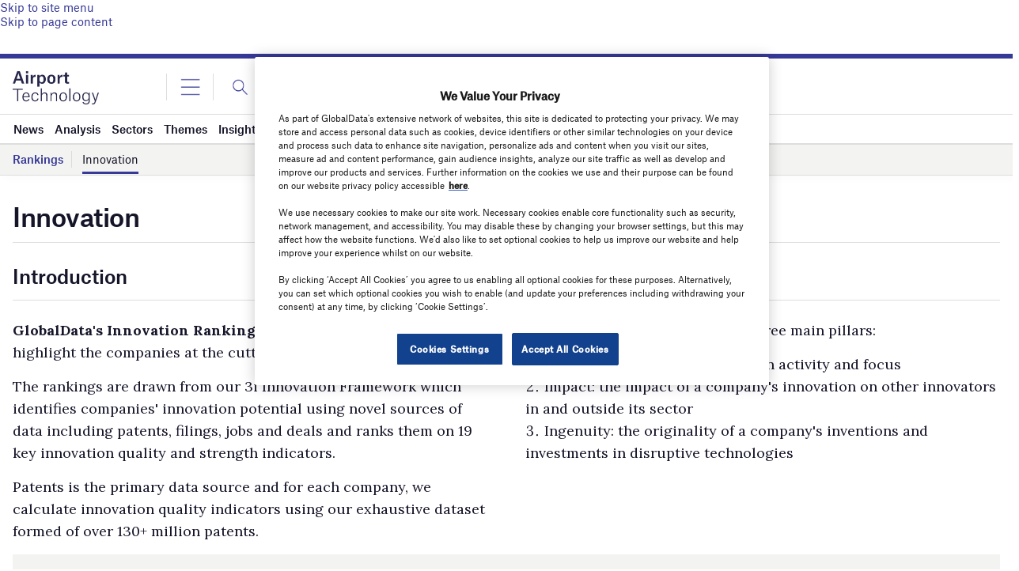

--- FILE ---
content_type: text/html; charset=utf-8
request_url: https://www.google.com/recaptcha/api2/aframe
body_size: -89
content:
<!DOCTYPE HTML><html><head><meta http-equiv="content-type" content="text/html; charset=UTF-8"></head><body><script nonce="1kVL1ZH-trl8ccFtDo-jfA">/** Anti-fraud and anti-abuse applications only. See google.com/recaptcha */ try{var clients={'sodar':'https://pagead2.googlesyndication.com/pagead/sodar?'};window.addEventListener("message",function(a){try{if(a.source===window.parent){var b=JSON.parse(a.data);var c=clients[b['id']];if(c){var d=document.createElement('img');d.src=c+b['params']+'&rc='+(localStorage.getItem("rc::a")?sessionStorage.getItem("rc::b"):"");window.document.body.appendChild(d);sessionStorage.setItem("rc::e",parseInt(sessionStorage.getItem("rc::e")||0)+1);localStorage.setItem("rc::h",'1768910168011');}}}catch(b){}});window.parent.postMessage("_grecaptcha_ready", "*");}catch(b){}</script></body></html>

--- FILE ---
content_type: image/svg+xml
request_url: https://www.airport-technology.com/wp-content/themes/goodlife-wp-B2B/assets/img/icons/filters.svg
body_size: -129
content:
<svg width="24" height="24" viewBox="0 0 24 24" fill="none" xmlns="http://www.w3.org/2000/svg">
<g id="Icon-left">
<path id="Vector" d="M9 11C10.1046 11 11 10.1046 11 9C11 7.89543 10.1046 7 9 7C7.89543 7 7 7.89543 7 9C7 10.1046 7.89543 11 9 11Z" stroke="white"/>
<path id="Vector_2" d="M4 9H7" stroke="white" stroke-linecap="round" stroke-linejoin="round"/>
<path id="Vector_3" d="M11 9H20" stroke="white" stroke-linecap="round" stroke-linejoin="round"/>
<path id="Vector_4" d="M15 17C16.1046 17 17 16.1046 17 15C17 13.8954 16.1046 13 15 13C13.8954 13 13 13.8954 13 15C13 16.1046 13.8954 17 15 17Z" stroke="white"/>
<path id="Vector_5" d="M4 15H13" stroke="white" stroke-linecap="round" stroke-linejoin="round"/>
<path id="Vector_6" d="M17 15H20" stroke="white" stroke-linecap="round" stroke-linejoin="round"/>
</g>
</svg>
